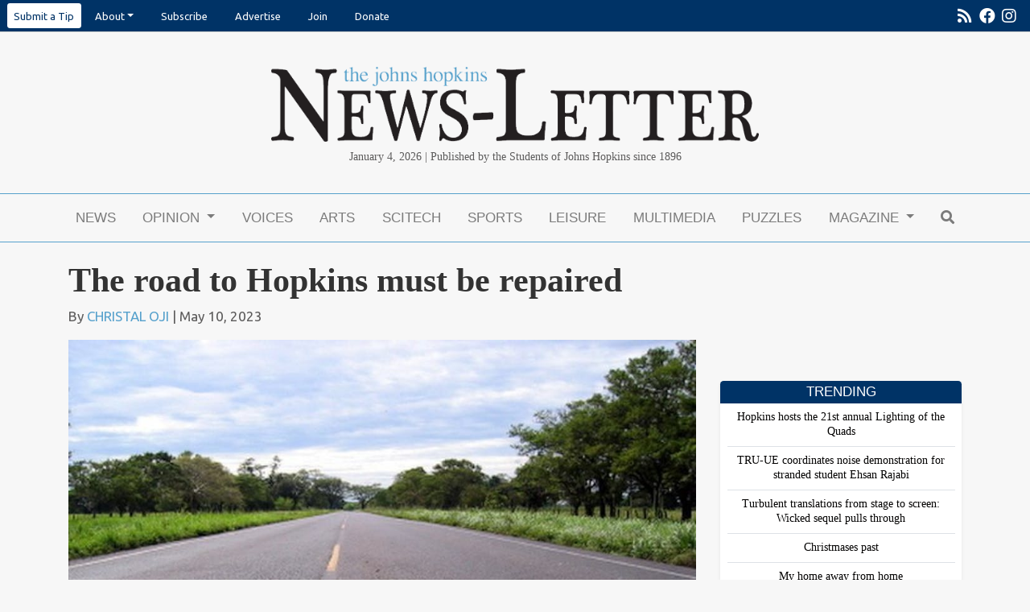

--- FILE ---
content_type: text/html; charset=UTF-8
request_url: https://www.jhunewsletter.com/article/2023/05/the-road-to-hopkins-must-be-repaired
body_size: 14926
content:
<!DOCTYPE html>
<html lang="en-US">
<!--
   _____ _   _                    _
  / ____| \ | |                  | |
 | (___ |  \| |_      _____  _ __| | _____
  \___ \| . ` \ \ /\ / / _ \| '__| |/ / __|
  ____) | |\  |\ V  V / (_) | |  |   <\__ \
 |_____/|_| \_| \_/\_/ \___/|_|  |_|\_\___/

SNworks - Solutions by The State News - http://getsnworks.com
-->
<head>
<meta charset="utf-8">
<!-- Google Tag Manager -->
<script>(function(w,d,s,l,i){w[l]=w[l]||[];w[l].push({'gtm.start':
new Date().getTime(),event:'gtm.js'});var f=d.getElementsByTagName(s)[0],
j=d.createElement(s),dl=l!='dataLayer'?'&l='+l:'';j.async=true;j.src=
'https://www.googletagmanager.com/gtm.js?id='+i+dl;f.parentNode.insertBefore(j,f);
})(window,document,'script','dataLayer','GTM-KLDJKVV');</script>
<!-- End Google Tag Manager -->

<meta http-equiv="content-type" content="text/html; charset=utf-8">







                            
    <title>The road to Hopkins must be repaired  - The Johns Hopkins News-Letter</title>
<style>#__ceo-debug-message{display: none;}#__ceo-debug-message-open,#__ceo-debug-message-close{font-size: 18px;color: #333;text-decoration: none;position: absolute;top: 0;left: 10px;}#__ceo-debug-message-close{padding-right: 10px;}#__ceo-debug-message #__ceo-debug-message-open{display: none;}#__ceo-debug-message div{display: inline-block;}#__ceo-debug-message.message-collapse{width: 50px;}#__ceo-debug-message.message-collapse div{display: none;}#__ceo-debug-message.message-collapse #__ceo-debug-message-close{display: none;}#__ceo-debug-message.message-collapse #__ceo-debug-message-open{display: inline !important;}.__ceo-poll label{display: block;}ul.__ceo-poll{padding: 0;}.__ceo-poll li{list-style-type: none;margin: 0;margin-bottom: 5px;}.__ceo-poll [name="verify"]{opacity: 0.001;}.__ceo-poll .__ceo-poll-result{max-width: 100%;border-radius: 3px;background: #fff;position: relative;padding: 2px 0;}.__ceo-poll span{z-index: 10;padding-left: 4px;}.__ceo-poll .__ceo-poll-fill{padding: 2px 4px;z-index: 5;top: 0;background: #4b9cd3;color: #fff;border-radius: 3px;position: absolute;overflow: hidden;}.__ceo-flex-container{display: flex;}.__ceo-flex-container .__ceo-flex-col{flex-grow: 1;}.__ceo-table{margin: 10px 0;}.__ceo-table td{border: 1px solid #333;padding: 0 10px;}.text-align-center{text-align: center;}.text-align-right{text-align: right;}.text-align-left{text-align: left;}.__ceo-text-right:empty{margin-bottom: 1em;}article:not(.arx-content) .btn{font-weight: 700;}article:not(.arx-content) .float-left.embedded-media{padding: 0px 15px 15px 0px;}article:not(.arx-content) .align-center{text-align: center;}article:not(.arx-content) .align-right{text-align: right;}article:not(.arx-content) .align-left{text-align: left;}article:not(.arx-content) table{background-color: #f1f1f1;border-radius: 3px;width: 100%;border-collapse: collapse;border-spacing: 0;margin-bottom: 1.5rem;caption-side: bottom;}article:not(.arx-content) table th{text-align: left;padding: 0.5rem;border-bottom: 1px solid #ccc;}article:not(.arx-content) table td{padding: 0.5rem;border-bottom: 1px solid #ccc;}article:not(.arx-content) figure:not(.embedded-media)> figcaption{font-size: 0.8rem;margin-top: 0.5rem;line-height: 1rem;}</style>

    <meta name="description" content="Oji&#x20;discusses&#x20;the&#x20;failing&#x20;infrastructure&#x20;in&#x20;Baltimore&#x20;and&#x20;highlights&#x20;the&#x20;role&#x20;of&#x20;the&#x20;University.&amp;nbsp&#x3B;">

                <meta name="twitter:site" content="@JHUNewsLetter">     
        <meta property="og:url" content="https://www.jhunewsletter.com/article/2023/05/the-road-to-hopkins-must-be-repaired">     <meta property="og:type" content="article">
    <meta property="og:site_name" content="The&#x20;Johns&#x20;Hopkins&#x20;News-Letter">
    <meta property="og:title" content="The&#x20;road&#x20;to&#x20;Hopkins&#x20;must&#x20;be&#x20;repaired&#x20;">     <meta property="og:description" content="Oji&#x20;discusses&#x20;the&#x20;failing&#x20;infrastructure&#x20;in&#x20;Baltimore&#x20;and&#x20;highlights&#x20;the&#x20;role&#x20;of&#x20;the&#x20;University.&amp;nbsp&#x3B;">             <meta name="twitter:card" content="summary_large_image">


                            <meta property="og:image" content="https://snworksceo.imgix.net/jhn/fef4aced-334e-4c2e-94a4-a3f21e55d492.sized-1000x1000.jpg?w=800&amp;h=600">          <meta property="og:image:width" content="800">         <meta property="og:image:height" content="600">     

<!-- Favicons -->
<link rel="apple-touch-icon" sizes="180x180" href="https://d2f4bygimmhsdf.cloudfront.net/c4089729fe60a24f898189f35d3ad0f2/dist/img/favicons/apple-touch-icon.png">
<link rel="icon" type="image/png" sizes="32x32" href="https://d2f4bygimmhsdf.cloudfront.net/c4089729fe60a24f898189f35d3ad0f2/dist/img/favicons/favicon-32x32.png">
<link rel="icon" type="image/png" sizes="16x16" href="https://d2f4bygimmhsdf.cloudfront.net/c4089729fe60a24f898189f35d3ad0f2/dist/img/favicons/favicon-16x16.png">
<link rel="manifest" href="https://d2f4bygimmhsdf.cloudfront.net/c4089729fe60a24f898189f35d3ad0f2/dist/img/favicons/manifest.json">
<link rel="mask-icon" href="https://d2f4bygimmhsdf.cloudfront.net/c4089729fe60a24f898189f35d3ad0f2/dist/img/favicons/safari-pinned-tab.svg&quot; color=&quot;#5bbad5">
<link rel="shortcut icon" href="https://d2f4bygimmhsdf.cloudfront.net/c4089729fe60a24f898189f35d3ad0f2/dist/img/favicons/favicon.ico">
<meta name="msapplication-config" content="https://d2f4bygimmhsdf.cloudfront.net/c4089729fe60a24f898189f35d3ad0f2/dist/img/favicons/browserconfig.xml">
<meta name="theme-color" content="#ffffff">


<link href="https://fonts.googleapis.com/css?family=PT+Serif:400,700|Ubuntu:400,700&display=swap" rel="stylesheet">

<link rel="stylesheet" href="https://stackpath.bootstrapcdn.com/bootstrap/4.3.1/css/bootstrap.min.css" integrity="sha384-ggOyR0iXCbMQv3Xipma34MD+dH/1fQ784/j6cY/iJTQUOhcWr7x9JvoRxT2MZw1T" crossorigin="anonymous">
<link rel="stylesheet" href="https://use.fontawesome.com/releases/v5.8.2/css/all.css" integrity="sha384-oS3vJWv+0UjzBfQzYUhtDYW+Pj2yciDJxpsK1OYPAYjqT085Qq/1cq5FLXAZQ7Ay" crossorigin="anonymous">
<link rel="stylesheet" type="text/css" media="screen, projection, print" href="https://d2f4bygimmhsdf.cloudfront.net/c4089729fe60a24f898189f35d3ad0f2/dist/css/master.css">



  <style>
    .footer-section h2 {
      color: #57a1cc;
    }
  </style>
    <link rev="canonical" type="text/html" href="https://www.jhunewsletter.com/article/2023/05/the-road-to-hopkins-must-be-repaired">
    <link rel="alternate shorter" type="text/html" href="">

<meta name="viewport" content="width=device-width, initial-scale=1, shrink-to-fit=no">

<link rel="stylesheet" href="https://maxcdn.bootstrapcdn.com/font-awesome/4.6.3/css/font-awesome.min.css">

<script src="https://code.jquery.com/jquery-3.3.1.min.js" integrity="sha256-FgpCb/KJQlLNfOu91ta32o/NMZxltwRo8QtmkMRdAu8=" crossorigin="anonymous"></script>
<script src="https://cdnjs.cloudflare.com/ajax/libs/popper.js/1.14.7/umd/popper.min.js" integrity="sha384-UO2eT0CpHqdSJQ6hJty5KVphtPhzWj9WO1clHTMGa3JDZwrnQq4sF86dIHNDz0W1" crossorigin="anonymous"></script>
<script src="https://stackpath.bootstrapcdn.com/bootstrap/4.3.1/js/bootstrap.min.js" integrity="sha384-JjSmVgyd0p3pXB1rRibZUAYoIIy6OrQ6VrjIEaFf/nJGzIxFDsf4x0xIM+B07jRM" crossorigin="anonymous"></script>
<script src="https://d2f4bygimmhsdf.cloudfront.net/c4089729fe60a24f898189f35d3ad0f2/dist/js/master-min.js"></script>

<link href="https://vjs.zencdn.net/7.5.4/video-js.css" rel="stylesheet">
<script src="https://vjs.zencdn.net/7.5.4/video.js"></script>

<!-- Galleria -->
<script src="https://d2f4bygimmhsdf.cloudfront.net/c4089729fe60a24f898189f35d3ad0f2/dist/galleria/galleria-1.2.9.min.js"></script>

<!-- START gryphon/ads/include.tpl -->
<script async="async" src="https://www.googletagservices.com/tag/js/gpt.js"></script>
<script>
  var googletag = googletag || {};
  googletag.cmd = googletag.cmd || [];

  googletag.cmd.push(function() {
    googletag.defineSlot('/21683039990/leaderboard', [728, 90], 'div-gpt-ad-1517512900727-0').addService(googletag.pubads());
    googletag.defineSlot('/21683039990/medium-rectangle-1', [300, 250], 'div-gpt-ad-1517512900727-1').addService(googletag.pubads());
    googletag.defineSlot('/21683039990/medium-rectangle-2', [300, 250], 'div-gpt-ad-1517512900727-2').addService(googletag.pubads());
    googletag.defineSlot('/21683039990/mobile-banner', [320, 50], 'div-gpt-ad-1517512900727-3').addService(googletag.pubads());
    googletag.defineSlot('/21683039990/skyscraper-160x600', [160, 600], 'div-gpt-ad-1533138600402-0').addService(googletag.pubads());
    googletag.pubads().enableSingleRequest();
    googletag.pubads().collapseEmptyDivs();
    googletag.enableServices();
  });
</script><!-- END gryphon/ads/include.tpl -->


<script type="application/ld+json">
{
    "@context": "http://schema.org",
    "@type": "NewsArticle",
    "headline": "The road to Hopkins must be repaired ",
    "url": "https://www.jhunewsletter.com/article/2023/05/the-road-to-hopkins-must-be-repaired",
    "dateCreated": "2023-05-11T00:01:49+00:00",
    "articleSection": "Opinion",
    "creator": [""],
    "keywords": ["opinion","trending"]
}
</script>
</head>

<body class="article">
    <!-- Google Tag Manager (noscript) -->
<noscript><iframe src="https://www.googletagmanager.com/ns.html?id=GTM-KLDJKVV" height="0" width="0" style="display:none;visibility:hidden"></iframe></noscript>
<!-- End Google Tag Manager (noscript) -->
    <div id="fb-root"></div>
<script>(function(d, s, id) {
  var js, fjs = d.getElementsByTagName(s)[0];
  if (d.getElementById(id)) return;
  js = d.createElement(s); js.id = id;
  js.src = "//connect.facebook.net/en_GB/sdk.js#xfbml=1&version=v2.7";
  fjs.parentNode.insertBefore(js, fjs);
}(document, 'script', 'facebook-jssdk'));</script>
    <ul class="nav pre-header align-items-center">
    <li class="ml-2 nav-item dropdown">
        <a class="nav-link bg-white text-navy rounded-sm px-2 py-2" href="https://forms.gle/sDiYLohQ2TiDYtheA" target="_blank" rel="noopener noreferer">Submit a Tip</a>
    </li>

  
    <li class="nav-item dropdown d-none d-md-inline-block" style="margin-right: 0px;">
        <a class="nav-link dropdown-toggle" data-toggle="dropdown" href="#" role="button" aria-haspopup="true" aria-expanded="false">About</a>
        <div class="dropdown-menu">
            <a class="dropdown-item" href="https://www.jhunewsletter.com/page/contact">Contact</a>
            <a class="dropdown-item" href="https://www.jhunewsletter.com/page/staff">Staff</a>
            <a class="dropdown-item" href="https://www.jhunewsletter.com/page/mission-statement">Mission Statement</a>
            <a class="dropdown-item" href="https://www.jhunewsletter.com/page/policies">Policies</a>
            <a class="dropdown-item" href="https://www.jhunewsletter.com/page/advisory-board">Professional Advisory Board</a>
        </div>
    </li>

    <!-- Mobile-specific dropdown with additional links -->
    <li class="nav-item dropdown d-md-none">
        <a class="nav-link dropdown-toggle" data-toggle="dropdown" href="#" role="button" aria-haspopup="true" aria-expanded="false">About</a>
        <div class="dropdown-menu">
            <a class="dropdown-item" href="https://www.jhunewsletter.com/page/contact">Contact</a>
            <a class="dropdown-item" href="https://www.jhunewsletter.com/page/staff">Staff</a>
            <a class="dropdown-item" href="https://www.jhunewsletter.com/page/mission-statement">Mission Statement</a>
            <a class="dropdown-item" href="https://www.jhunewsletter.com/page/policies">Policies</a>
            <a class="dropdown-item" href="https://www.jhunewsletter.com/page/advisory-board">Professional Advisory Board</a>
            <!-- Additional links only for mobile view -->
            <a class="dropdown-item" href="https://www.jhunewsletter.com/page/advertise">Advertise</a>
            <a class="dropdown-item" href="https://www.jhunewsletter.com/page/join-us">Join</a>
            <a class="dropdown-item" href="https://www.jhunewsletter.com/page/donate">Donate</a>
        </div>
    </li>


        <li class="nav-item">
        <a class="nav-link" href="https://xhlr1.mjt.lu/wgt/xhlr1/5r4/form?c=48b6af98" target="_blank">Subscribe</a>
    </li>
    <li class="nav-item d-none d-md-inline-block">
        <a class="nav-link" href="https://www.jhunewsletter.com/page/advertise">Advertise</a>
    </li>
    <li class="nav-item d-none d-sm-inline-block">
        <a class="nav-link" href="https://www.jhunewsletter.com/page/join-us">Join</a>
    </li>
    <li class="nav-item d-none d-md-inline-block">
        <a class="nav-link" href="https://www.jhunewsletter.com/page/donate">Donate</a>
    </li>
    <li class="nav-item d-none d-sm-inline-block ml-auto">
        <a class="nav-link px-1" href="https://www.jhunewsletter.com/servlet/feed/newsletter-all-content" tabindex="-1"><i class="fas fa-rss"></i></a>
    </li>
    <li class="nav-item d-none d-sm-inline-block">
        <a class="nav-link px-1" href="http://www.facebook.com/JHU.News.Letter/" target="_blank" tabindex="-1"><i class="fab fa-facebook"></i></a>
    </li>
        <li class="nav-item ml-auto ml-sm-0">
        <a class="nav-link pl-1 pr-3" href="https://www.instagram.com/jhunewsletter/" target="_blank" tabindex="-1"><i class="fab fa-instagram"></i></a>
    </li>
</ul>
    <header class="mt-4 mb-0">
    <div class="container" style="max-width: 640px;">
        <div class="row">
            <div class="text-center px-3 px-xs-5 mt-3">
                    <a href="https://www.jhunewsletter.com/"><img src="https://d2f4bygimmhsdf.cloudfront.net/c4089729fe60a24f898189f35d3ad0f2/dist/img/header-logo.png" class="img-fluid mb-2"></a>
<div class="font-georgia">
    <span class="d-inline d-sm-none"> 
        Published by the Students of Johns Hopkins since 1896<br>
         January 4, 2026</span>
    <span class="d-none d-sm-inline">January 4, 2026 | Published by the Students of Johns Hopkins since 1896</span>
    </div>
            </div>
        </div>
    </div>
</header>
    <div class="container">
        <div class="row text-center mb-0">
            <div class="col-12 text-center align-items-center justify-content-around mt-2">
                <!-- START gryphon/ads/leaderboard.tpl -->
<div class="ad leaderboard d-none d-md-block">
    <!-- /21683039990/leaderboard -->
            <div id="div-gpt-ad-1517512900727-0" style="height:90px; width:728px; margin:auto;">
            <script>
            googletag.cmd.push(function() {
                googletag.display('div-gpt-ad-1517512900727-0');
                googletag.pubads().refresh();
            });
            </script>
        </div>
    </div>
<!-- END gryphon/ads/leaderboard.tpl -->
                <!-- START gryphon/ads/mobile.tpl -->
<div class="d-block d-md-none">
            <!-- /21683039990/mobile-banner -->
        <div id="div-gpt-ad-1517512900727-3" style="height:50px; width:320px; margin: auto;">
            <script>
            googletag.cmd.push(function() {
                googletag.display('div-gpt-ad-1517512900727-3');
                googletag.pubads().refresh();
            });
            </script>

        </div>
    </div>
<!-- END gryphon/ads/mobile.tpl -->
                <br>
            </div>
        </div>
    </div>
                                                                                
    <nav class="navbar sticky-top navbar-expand-lg navbar-light mb-4" id="mainNavbar" style="z-index:102 !important;">
    <div class="container">
        <button class="navbar-toggler" type="button" data-toggle="collapse" data-target="#mainNavbarContent">
            <i class="fas fa-bars"></i>
        </button>
        <form method="get" action="https://www.jhunewsletter.com/search" class="d-block d-lg-none" role="search">
            <input type="hidden" name="a" value="1">
            <input type="hidden" name="o" value="date">
            <input type="search" name="s" class="form-control form-control-sm" placeholder="Search">
        </form>
        <div class="collapse navbar-collapse" id="mainNavbarContent">
            <ul class="navbar-nav mx-auto justify-content-between w-100 align-items-center">
                <li class="navbar-item d-flex d-md-none"><a class="nav-link home-link" href="https://www.jhunewsletter.com/"><img src="https://d2f4bygimmhsdf.cloudfront.net/c4089729fe60a24f898189f35d3ad0f2/dist/img/jhn-logo.png" style="max-width:40px;"></a></li>
                                                            <li class="navbar-item"><a class="nav-link" href="https://www.jhunewsletter.com/section/news" title="News">News</a></li>
                                                                                <li class="navbar-item dropdown" id="opinionDropdownContainer">
                            <a class="nav-link dropdown-toggle" href="https://www.jhunewsletter.com/section/opinion" id="navbarDropdownOpinion" role="button" data-toggle="dropdown" aria-haspopup="true" aria-expanded="false">
                                Opinion
                            </a>
                            <div class="dropdown-menu" aria-labelledby="navbarDropdownOpinion">
                                                                    <a class="dropdown-item" href="https://www.jhunewsletter.com/section/opinion">OP-EDs</a>
                                                                    <a class="dropdown-item" href="https://www.jhunewsletter.com/section/editorial">Editorials</a>
                                                                    <a class="dropdown-item" href="https://www.jhunewsletter.com/section/public-editor">Public Editor</a>
                                                                    <a class="dropdown-item" href="https://www.jhunewsletter.com/section/letters-to-the-editor">Letters to the Editor</a>
                                                            </div>
                        </li>
                                                                                <li class="navbar-item"><a class="nav-link" href="https://www.jhunewsletter.com/section/voices" title="Voices">Voices</a></li>
                                                                                <li class="navbar-item"><a class="nav-link" href="https://www.jhunewsletter.com/section/arts-entertainment" title="Arts">Arts</a></li>
                                                                                <li class="navbar-item"><a class="nav-link" href="https://www.jhunewsletter.com/section/science-technology" title="Scitech">Scitech</a></li>
                                                                                <li class="navbar-item"><a class="nav-link" href="https://www.jhunewsletter.com/section/sports" title="Sports">Sports</a></li>
                                                                                <li class="navbar-item"><a class="nav-link" href="https://www.jhunewsletter.com/section/leisure" title="Leisure">Leisure</a></li>
                                                                                <li class="navbar-item"><a class="nav-link" href="https://www.jhunewsletter.com/multimedia" title="Multimedia">Multimedia</a></li>
                                                                                <li class="navbar-item"><a class="nav-link" href="https://www.jhunewsletter.com/section/puzzles" title="Puzzles">Puzzles</a></li>
                                                                                <li class="navbar-item dropdown" id="magazineDropdownContainer">
                            <a class="nav-link dropdown-toggle" href="https://www.jhunewsletter.com/#" id="navbarDropdownMagazine" role="button" data-toggle="dropdown" aria-haspopup="true" aria-expanded="false">
                                Magazine
                            </a>
                            <div class="dropdown-menu" aria-labelledby="navbarDropdownMagazine">
                                                                    <a class="dropdown-item" href="https://www.jhunewsletter.com/section/magazine">Magazine</a>
                                                                    <a class="dropdown-item" href="https://issuu.com/jhunewsletter">Print Edition</a>
                                                                    <a class="dropdown-item" href="https://www.jhunewsletter.com/projects/memoir-of-me">Memoir of Me</a>
                                                                    <a class="dropdown-item" href="https://www.jhunewsletter.com/projects/cover-letter-25">Cover Letter &#039;25</a>
                                                                    <a class="dropdown-item" href="https://www.jhunewsletter.com/projects/2025-commencement-magazine">2025 Commencement Magazine</a>
                                                                    <a class="dropdown-item" href="https://www.jhunewsletter.com/projects/spring-magazine-2025">Chrysalis: Transformation and Growth in Spring</a>
                                                                    <a class="dropdown-item" href="https://www.jhunewsletter.com/projects/around-the-world">Around the world</a>
                                                                    <a class="dropdown-item" href="https://www.jhunewsletter.com/projects/cover-letter-24">Cover letter &#039;24</a>
                                                                    <a class="dropdown-item" href="https://www.jhunewsletter.com/projects/2024-commencement-magazine">2024 Commencement Magazine</a>
                                                                    <a class="dropdown-item" href="https://www.jhunewsletter.com/projects/politics-and-pop-culture">Politics and Pop Culture</a>
                                                                    <a class="dropdown-item" href="https://www.jhunewsletter.com/projects/fall-magazine-2023">Fall Magazine 2023</a>
                                                                    <a class="dropdown-item" href="https://www.jhunewsletter.com/projects/cover-letter-23">Cover Letter &#039;23</a>
                                                                    <a class="dropdown-item" href="https://www.jhunewsletter.com/projects/2023-commencement-magazine">2023 Commencement Magazine</a>
                                                                    <a class="dropdown-item" href="https://www.jhunewsletter.com/projects/the-student-advocacy-magazine">The Student Advocacy Magazine</a>
                                                                    <a class="dropdown-item" href="https://www.jhunewsletter.com/projects/2022-commencement-magazine">2022 Commencement Magazine</a>
                                                                    <a class="dropdown-item" href="https://www.jhunewsletter.com/projects/2021-commencement-magazine">2021 Commencement Magazine</a>
                                                                    <a class="dropdown-item" href="https://www.jhunewsletter.com/projects/125th-anniversary-magazine">125th Anniversary Magazine</a>
                                                                    <a class="dropdown-item" href="https://www.jhunewsletter.com/projects/examining-hopkins-hospitals-relationship-with-baltimore">EXAMINING HOPKINS HOSPITAL&#039;S RELATIONSHIP WITH BALTIMORE</a>
                                                                    <a class="dropdown-item" href="https://www.jhunewsletter.com/projects/joy">JOY</a>
                                                                    <a class="dropdown-item" href="https://www.jhunewsletter.com/projects/the-cover-letter-2020">The Cover-Letter 2020</a>
                                                                    <a class="dropdown-item" href="https://www.jhunewsletter.com/projects/2020-commencement-magazine">2020 Commencement Magazine</a>
                                                            </div>
                        </li>
                                                                                <li class="navbar-item"><a class="nav-link" href="https://www.jhunewsletter.com/search?a=1" title="&lt;i&#x20;class&#x3D;&quot;fas&#x20;fa-search&quot;&gt;&lt;&#x2F;i&gt;"><i class="fas fa-search"></i></a></li>
                                                </ul>
        </div>
    </div>
</nav>


<div class="breaking-content container mb-4">
    </div>


    <!-- START gryphon/article/main.tpl -->




<div class="container">
    <div class="row">
        <div class="col">
            <article class="full-article">
                <h1 class="headline">The road to Hopkins must be repaired </h1>
                                <h2 class="subhead"></h2>
                                    <p class="authors">
                                                By <a href="https://www.jhunewsletter.com/staff/christal-oji"> CHRISTAL OJI</a>
                                                    | May 10, 2023
                                                                    </p>
                            </article>
        </div>
    </div>
</div>
<div class="container">
    <div class="row">
        <div class="col">
            <article class="full-article">
                                    <figure class="full-bleed has-caption mb-0">
                        <div class="domphoto-wrap">
                            <img src="https://snworksceo.imgix.net/jhn/fef4aced-334e-4c2e-94a4-a3f21e55d492.sized-1000x1000.jpg?w=1000" alt="pothole-big" class="article-img">
                        </div>
                    </figure>
                                <!--Photo Credit Byline-->
                                <figcaption class="domphoto-caption p-2 mb-4">
                                            <p><a href="https://commons.wikimedia.org/wiki/File:Pothole_Big.jpg" target="_blank">WIKIMEDIA COMMONS </a>/ <a href="https://creativecommons.org/publicdomain/zero/1.0/" target="_blank">CC0 1.0&nbsp;</a></p>
<p>Oji highlights the problems with Baltimore’s infrastructure and considers the contributing role of Hopkins.</p>
                                                        </figcaption>
                                <div class="article-content">
                    <p>Do you remember move-in day? Do you remember the pit in your stomach and the daydreams you had as you stared from the car window envisioning the next four years? I remember sitting in the backseat texting my roommate “I'm close” as we passed the “Maryland Welcomes You!” sign. However, off the highway, my daydreams were disrupted by a sudden and violent shaking of the car. My mother began to swerve around an army of potholes that dotted the roads in what could have been a real-life <em>Fast and Furious</em>.&nbsp;</p>
<p>"This is Baltimore?" she asked, shocked. "This is Hopkins?”&nbsp;</p>

                    <p>She turned back at me for a response, but I had no idea what to say.&nbsp;</p>

                    
                    
                    <p>Now, after three and a half years of exploring how a predominantly white institution functions within a predominantly Black city, I can answer her questions. That was Baltimore, but it was not Hopkins.</p>
<p>Each city’s streets tell a different story. New York City’s potholes cry from overuse, L.A.’s smooth pavement boasts the glamour we’d expect of Hollywood. However, Baltimore’s roads tell a more sinister tale, one of crumbling infrastructure, environmental racism and a strained relationship between Hopkins and the city’s residents. The story starts, as many Baltimorean stories do, with what scholar Lawrence T. Brown calls the <a href="https://ncrc.org/the-black-butterfly/" target="_blank">Black Butterfly and the White L</a>.&nbsp;</p>
<p>Hypersegregation practices in Baltimore began over 100 years ago. With legislation outlawing segregation in the 20th century, the city had to become inventive in devising ways to maintain the boundaries between Black and white residents. Realtors, city leaders and bank lenders feared integration would sink real estate prices and jeopardize the wealth of white homeowners, so these elites <a href="https://catalyst.library.jhu.edu/catalog/bib_8610635" target="_blank">determined who could live where</a> and how resources would be allocated among the city’s residents — unequally. &nbsp;</p>
                    <p>These decisions left a legacy of racial division and <a href="https://www.bloomberg.com/news/articles/2019-02-14/the-black-butterfly-new-deal-for-equity-in-baltimore" target="_blank">public disinvestment</a> that has affected generations of Black Baltimoreans, trapping them within the Black Butterfly wings of East and West Baltimore, while their white counterparts reside within the L-shaped stripe in the middle. It's the reason why epicenters of poverty sit within walking distance of charming suburbs, why vacant houses deteriorate just miles away from growing high-rises in Fells Point and why smooth roads connecting the Black Butterfly’s wings and the white L are so hard to find.&nbsp;</p>

                    <p>Look above Baltimore’s deepening potholes, and one can see the physical manifestation of racism in the form of failing infrastructure. Take the <a href="https://www.wypr.org/wypr-news/2021-09-16/searching-for-a-turn-around-on-the-highway-to-nowhere" target="_blank">Highway to Nowhere</a>, also known as Route 40. It was commissioned 50 years ago to be an extension of Interstate 70 but was canceled midway through construction. Today, this 1.39-mile strip of pavement stands as a derisive symbol of the 62 businesses, 971 homes and 1,500 Baltimoreans that were uprooted for its creation. And yet, it is still just a single chapter in a novel of infrastructural failings that have displaced minorities.&nbsp;</p>
<p>In the past year alone, three sinkholes have opened in Baltimore and swallowed the homes of unsuspecting Baltimoreans. The most conspicuous sinkhole was caused by the <a href="https://foxbaltimore.com/news/local/storm-drain-beneath-doomed-north-ave-homes-wasnt-inspected-for-over-20yrs" target="_blank">neglect</a> of a <a href="https://www.wbaltv.com/article/north-avenue-baltimore-sinkhole-exposes-aging-infrastructure/40535196#:~:text=BALTIMORE%20%E2%80%94-,Clean%2Dup%20continues%20in%20the%20700%20block%20of%20North%20Avenue,issues%20with%20Baltimore%27s%20aging%20infrastructure" target="_blank">115-year-old storm drain</a> that collapsed due to increased rain, a <a href="https://gpm.nasa.gov/resources/faq/how-does-climate-change-affect-precipitation" target="_blank">trend forecasted to continue</a> due to the consistently rising temperatures. The victims filed a lawsuit, expecting to be reimbursed for their losses, but the<a href="https://foxbaltimore.com/news/local/the-city-says-its-not-required-to-inspect-aging-infrastructure-sinkhole-victims-disagree" target="_blank"> city claimed they owe the residents nothing</a>. This lackluster response begs the question: Who will support Baltimoreans if their own government casts them aside? Baltimoreans pay taxes to strengthen public facilities expecting that, if tragedy strikes, a safety net awaits their fall. But, in this case, the city has abandoned them, leaving them to tumble through an abyss with a broken parachute.&nbsp;</p>
<p>And then, there is Hopkins — the white, nonprofit knight that <a href="https://www.baltimoresun.com/opinion/readers-respond/bs-ed-rr-hopkins-insurance-letter-20211028-y5mgofhuangp7hupayfj6bhy54-story.html" target="_blank">doesn’t pay taxes</a> to the city of Baltimore. Hopkins lies within the white L, an area that has historically received <a href="https://www.religionandcities.org/hope-baltimores" target="_blank">more state funding</a> than the Black Butterfly. The fact that a lack of economic power begets a lack of political power explains why predominantly Black areas, areas with no ties to the University, face higher rates of displacement and destruction.&nbsp;</p>
<p><a href="https://www.wypr.org/wypr-news/2021-09-16/searching-for-a-turn-around-on-the-highway-to-nowhere" target="_blank">Mayor Brandon Scott</a> put it best when he said, "In America, the sound of construction generates feelings of progress, prosperity and opportunity. However, this same sound in one America, the one that we're standing in right now in West Baltimore, often provokes fear of displacement in inequality."&nbsp;</p>
<p>I wake every day to the ceremonious drilling of the Hopkins Student Center, and I can’t help but envy the incoming classes, the resources they’ll have that I didn’t. And yet, there is something to be said by the fact that all I feel is envy, not fear. The same drilling noises five miles away strike anxiety in the hearts of vulnerable Baltimoreans who can’t be sure whether construction will create new employment opportunities and safer neighborhoods or inflate prices and destroy community buildings.&nbsp;</p>
<p>Hopkins’ role is not actively malevolent, but it is willfully ignorant. The hand of Hopkins demolishes existing structures rather than restoring them and integrating the institution within the local community. The <a href="https://www.theguardian.com/cities/2018/apr/18/gentrify-or-die-inside-a-universitys-controversial-plan-for-baltimore" target="_blank">East Baltimore Development Initiative</a> (EBDI) is an ongoing revitalization of the East Baltimore, a project that President Ronald J. Daniels has persistently championed. Premised on clearing vacant homes to spur equitable economic development, the harsh reality of the initiative has been two decades of irregular development, the abrupt displacement of approximately <a href="https://www.jhunewsletter.com/projects/examining-hopkins-hospitals-relationship-with-baltimore/ongoing-advocacy/uprooted-and-displaced-how-the-east-baltimore-development-initiative-gentrified-middle-east" target="_blank">800 Black and brown families</a> and subsidies for Hopkins employees to settle in East Baltimore.&nbsp;</p>
<p>“EBDI has taken control of the community, and the community is no longer ours; the community belongs to them,” stated <a href="https://vimeo.com/19301558" target="_blank">Donald Gresham</a>, the president of Baltimore Redevelopment Action Coalition for Empowerment.&nbsp;</p>
<p>By replacing disinvested areas of Baltimore rather than reconciling the city’s divisions, Hopkins heightens the disparity between the Butterfly’s center and wings. This disparity can be felt in the tremors of your car traveling up Greenmount Avenue and can be seen in the transformation of homes as you walk along North Charles Street. It is the paradox of Hopkins: a seemingly ubiquitous institution that has isolated itself from the city crumbling around it.&nbsp;</p>
<p>On the eve of my departure from University, I navigate around the same potholes my mother did, not nearly as fast but a bit more furious. I regret not taking a more active role in the development of the community around me. As Hopkins students caught up in our own endless ambitions, we are often naïve to the systemic forces hindering Baltimore’s growth, yet we are quick to condemn its boarded homes and decaying architecture. History has proven time and time again that judgment paired with ignorance sparks regression rather than productivity. Perhaps — if we took initiative and investigated the impact of Hopkins beyond its self-proclaimed accolades, if we recognized systemic racism as not just a buzzword but an omnipresent force of subjugation, if we took action in the form of education and outreach — the road to Hopkins would be the same as the road within, smooth and level.</p>
<p><em>Christal Oji is a graduating senior from Bridgewater, N.J. majoring in Neuroscience and minoring in Economics on the pre-med track.</em></p>

                                    </div>

                <div class="my-2">
                    <hr>
                    <div class="text-body">
                        <div class="row">
                            <div class="col col-md-6 offset-md-3 text-center">
                                <div class="h5">Have a tip or story idea?</div>
                                <a href="https://forms.gle/sDiYLohQ2TiDYtheA" target="_blank" rel="noopener noreferrer" class="d-block mt-2 btn btn-secondary">Let us know!</a>
                            </div>
                        </div>
                    </div>
                    <hr>
                </div>

                <div class="article-tags">
                    Tags:
                                            <a href="https://www.jhunewsletter.com/search?a=1&amp;o=date&amp;tg=opinion">opinion</a>,                                            <a href="https://www.jhunewsletter.com/search?a=1&amp;o=date&amp;tg=trending">trending</a>                                    </div>
            </article>

            <div class="related-art-container">
                <h3 class="inverse my-4">Related Articles</h3>
                <div class="related-articles row">
                                                                <div class="col-12 col-md-4">
                                    
    
            
        
        
                    
    <article class="art-above">

                <div class="row">
            <div class="col-4 pr-0 pr-md-3 col-md-12">
                                                        <div class="image-container mb-2 mb-md-0">
                                                    <a href="https://www.jhunewsletter.com/article/2025/12/hopkins-hosts-the-21st-annual-lighting-of-the-quads"><img src="https://snworksceo.imgix.net/jhn/865552f2-8846-40ae-a31b-37437c9ca752.sized-1000x1000.jpg?w=1000&amp;ar=4%3A3&amp;fit=crop&amp;crop=faces&amp;facepad=3&amp;auto=format" class="dom-art-above-image w-100 d-block mx-auto" alt="ERIC&#x20;WANG&#x20;&#x2F;&#x20;STAFF&#x20;PHOTOGRAPHER&#x0A;The&#x20;News-Letter&#x2019;s&#x20;News&#x20;&amp;amp&#x3B;&#x20;Features&#x20;team&#x20;wishes&#x20;a&#x20;Happy&#x20;New&#x20;Year&#x2019;s&#x20;through&#x20;their&#x20;coverage&#x20;of&#x20;the&#x20;2025&#x20;Lighting&#x20;of&#x20;the&#x20;Quads&#x20;&#x28;LOTQ&#x29;."></a>
                                                                                                                                                                                                                                    
                                            </div>
                                    
                            </div>
            <div class="col-8 col-md-12">
                
                <h3 class="headline has-photo"><a href="https://www.jhunewsletter.com/article/2025/12/hopkins-hosts-the-21st-annual-lighting-of-the-quads">Hopkins hosts the 21st annual Lighting of the Quads</a></h3>

                                    <span class="dateline has-photo">

                            
    
                                    
            By <a href="https://www.jhunewsletter.com/staff/the-news-and-features-team">THE NEWS AND FEATURES TEAM</a>
                                    
                         |                         <span class="time-since">                     3 days ago
    </span>
                    </span>
                
                            </div>
        </div>

        
    </article>

                        </div>
                                            <div class="col-12 col-md-4">
                                    
    
            
        
        
                    
    <article class="art-above">

                <div class="row">
            <div class="col-4 pr-0 pr-md-3 col-md-12">
                                                        <div class="image-container mb-2 mb-md-0">
                                                    <a href="https://www.jhunewsletter.com/article/2025/12/why-is-everyone-obsessed-with-the-office-siren-aesthetic"><img src="https://snworksceo.imgix.net/jhn/dd5a0903-6788-4bf5-8ac8-9a4d45647990.sized-1000x1000.jpg?w=1000&amp;ar=4%3A3&amp;fit=crop&amp;crop=faces&amp;facepad=3&amp;auto=format" class="dom-art-above-image w-100 d-block mx-auto" alt="BILL&#x20;BRADFORD&#x20;&#x2F;&#x20;CC&#x20;BY&#x20;2.0&#x0A;Nguyen&#x20;criticizes&#x20;the&#x20;office&#x20;siren&#x20;aesthetic&#x20;and&#x20;the&#x20;corporate&#x20;culture&#x20;surrounding&#x20;it."></a>
                                                                                                                                                                                                                                    
                                            </div>
                                    
                            </div>
            <div class="col-8 col-md-12">
                
                <h3 class="headline has-photo"><a href="https://www.jhunewsletter.com/article/2025/12/why-is-everyone-obsessed-with-the-office-siren-aesthetic">Why is everyone obsessed with the office siren aesthetic?</a></h3>

                                    <span class="dateline has-photo">

                            
    
                                    
            By <a href="https://www.jhunewsletter.com/staff/kaylee-nguyen">KAYLEE NGUYEN</a>
                                    
                         |                         <span class="time-since">                     4 days ago
    </span>
                    </span>
                
                            </div>
        </div>

        
    </article>

                        </div>
                                            <div class="col-12 col-md-4">
                                    
    
            
        
        
                    
    <article class="art-above">

                <div class="row">
            <div class="col-4 pr-0 pr-md-3 col-md-12">
                                                        <div class="image-container mb-2 mb-md-0">
                                                    <a href="https://www.jhunewsletter.com/article/2025/12/tru-ue-coordinates-noise-demonstration-for-stranded-student-ehsan-rajabi"><img src="https://snworksceo.imgix.net/jhn/97466d3f-b515-4c1d-a2a3-e6bd3b29cc26.sized-1000x1000.jpeg?w=1000&amp;ar=4%3A3&amp;fit=crop&amp;crop=faces&amp;facepad=3&amp;auto=format" class="dom-art-above-image w-100 d-block mx-auto" alt="COURTESY&#x20;OF&#x20;NAOMI&#x20;MAO&#x0A;In&#x20;a&#x20;protest&#x20;organized&#x20;by&#x20;TRU-UE,&#x20;members&#x20;of&#x20;the&#x20;Hopkins&#x20;community&#x20;urged&#x20;the&#x20;University&#x20;to&#x20;provide&#x20;legal&#x20;and&#x20;financial&#x20;aid&#x20;to&#x20;Ehsan&#x20;Rajabi&#x20;and&#x20;his&#x20;wife,&#x20;who&#x20;have&#x20;been&#x20;stuck&#x20;in&#x20;Canada&#x20;since&#x20;their&#x20;visa&#x20;cancelations."></a>
                                                                                                                                                                                                                                    
                                            </div>
                                    
                            </div>
            <div class="col-8 col-md-12">
                
                <h3 class="headline has-photo"><a href="https://www.jhunewsletter.com/article/2025/12/tru-ue-coordinates-noise-demonstration-for-stranded-student-ehsan-rajabi">TRU-UE coordinates noise demonstration for stranded student Ehsan Rajabi</a></h3>

                                    <span class="dateline has-photo">

                            
    
                                    
            By <a href="https://www.jhunewsletter.com/staff/naomi-mao-6753f18e218ba">NAOMI MAO</a>
                                    
                         |                         <span class="time-since">                     5 days ago
    </span>
                    </span>
                
                            </div>
        </div>

        
    </article>

                        </div>
                                    </div>
            </div>

            <!-- DISQUS COMMENT IMPLEMENTATION REMOVED -->
            <!-- <div class="comments section-box"> -->
            <!--         <div id="disqus_thread"></div>
    <script type="text/javascript">
        /* * * CONFIGURATION VARIABLES: EDIT BEFORE PASTING INTO YOUR WEBPAGE * * */
        var disqus_shortname = 'news-letter'; // required: replace example with your forum shortname
        var disqus_identifier = 'b69de532-8085-4dce-a8a4-029e8d9cf601';
        var disqus_url = 'https://www.jhunewsletter.com/article/2023/05/the-road-to-hopkins-must-be-repaired';

        /* * * DON'T EDIT BELOW THIS LINE * * */
        (function() {
            var dsq = document.createElement('script'); dsq.type = 'text/javascript'; dsq.async = true;
            dsq.src = 'https://' + disqus_shortname + '.disqus.com/embed.js';
            (document.getElementsByTagName('head')[0] || document.getElementsByTagName('body')[0]).appendChild(dsq);
        })();
    </script>
    <noscript>Please enable JavaScript to view the <a href="https://disqus.com/?ref_noscript">comments powered by Disqus.</a></noscript>
    <a href="https://disqus.com" class="dsq-brlink">Comments powered by <span class="logo-disqus">Disqus</span></a>
    <p><strong>Please note</strong> All comments are eligible for publication in <em>The News-Letter</em>.</p>
 -->
            <!-- </div> -->


        </div>
        





<div class="col-12 fixed-sidebar">

    <!-- START gryphon/ads/rectangle.tpl -->
<div class="ad rectangle my-5">
    <!-- /21683039990/medium-rectangle-1 -->
            <div id="div-gpt-ad-1517512900727-1" style="height:250px; width:300px; margin: auto;">
            <script>
            googletag.cmd.push(function() {
                googletag.display('div-gpt-ad-1517512900727-1');
                googletag.pubads().refresh();
            });
            </script>
        </div>
    </div>
<!-- END gryphon/ads/rectangle.tpl -->
    
    <div class="mb-5 shadow-sm bg-white rounded">
        <h6 class="inverse-header rounded-top m-0">Trending</h6>
        <ul class="list-unstyled px-2 pb-2 py-0">
                            <li class="py-2 list-unstyled-item border-bottom border-darker text-center">
                            
    
            
        
        
                    
    <article class="art-above">

                <div class="row">
            <div class="col-12 pr-0 pr-md-3 col-md-12">
                
                            </div>
            <div class="col-12 col-md-12">
                
                <h5 class="headline"><a href="https://www.jhunewsletter.com/article/2025/12/hopkins-hosts-the-21st-annual-lighting-of-the-quads">Hopkins hosts the 21st annual Lighting of the Quads</a></h5>

                
                            </div>
        </div>

        
    </article>

                </li>
                            <li class="py-2 list-unstyled-item border-bottom border-darker text-center">
                            
    
            
        
        
                    
    <article class="art-above">

                <div class="row">
            <div class="col-12 pr-0 pr-md-3 col-md-12">
                
                            </div>
            <div class="col-12 col-md-12">
                
                <h5 class="headline"><a href="https://www.jhunewsletter.com/article/2025/12/tru-ue-coordinates-noise-demonstration-for-stranded-student-ehsan-rajabi">TRU-UE coordinates noise demonstration for stranded student Ehsan Rajabi</a></h5>

                
                            </div>
        </div>

        
    </article>

                </li>
                            <li class="py-2 list-unstyled-item border-bottom border-darker text-center">
                            
    
            
        
        
                    
    <article class="art-above">

                <div class="row">
            <div class="col-12 pr-0 pr-md-3 col-md-12">
                
                            </div>
            <div class="col-12 col-md-12">
                
                <h5 class="headline"><a href="https://www.jhunewsletter.com/article/2025/12/turbulent-translations-from-stage-to-screen-wicked-sequel-pulls-through">Turbulent translations from stage to screen: Wicked sequel pulls through</a></h5>

                
                            </div>
        </div>

        
    </article>

                </li>
                            <li class="py-2 list-unstyled-item border-bottom border-darker text-center">
                            
    
            
        
        
                    
    <article class="art-above">

                <div class="row">
            <div class="col-12 pr-0 pr-md-3 col-md-12">
                
                            </div>
            <div class="col-12 col-md-12">
                
                <h5 class="headline"><a href="https://www.jhunewsletter.com/article/2025/12/christmases-past">Christmases past</a></h5>

                
                            </div>
        </div>

        
    </article>

                </li>
                            <li class="py-2 list-unstyled-item border-bottom border-darker text-center">
                            
    
            
        
        
                    
    <article class="art-above">

                <div class="row">
            <div class="col-12 pr-0 pr-md-3 col-md-12">
                
                            </div>
            <div class="col-12 col-md-12">
                
                <h5 class="headline"><a href="https://www.jhunewsletter.com/article/2025/12/my-home-away-from-home">My home away from home</a></h5>

                
                            </div>
        </div>

        
    </article>

                </li>
                            <li class="py-2 list-unstyled-item  text-center">
                            
    
            
        
        
                    
    <article class="art-above">

                <div class="row">
            <div class="col-12 pr-0 pr-md-3 col-md-12">
                
                            </div>
            <div class="col-12 col-md-12">
                
                <h5 class="headline"><a href="https://www.jhunewsletter.com/article/2025/12/the-weight-of-we">The Weight of &quot;We&quot;</a></h5>

                
                            </div>
        </div>

        
    </article>

                </li>
                    </ul>
    </div>

    <div class="my-5 shadow-sm bg-white rounded">
        <h6 class="inverse-header rounded-top m-0">Weekly Rundown</h6>
        <ul class="list-unstyled px-2 pb-2 py-0">
                            <li class="py-2 list-unstyled-item border-bottom border-darker text-center">
                            
    
            
        
        
                    
    <article class="art-above">

                <div class="row">
            <div class="col-12 pr-0 pr-md-3 col-md-12">
                
                            </div>
            <div class="col-12 col-md-12">
                
                <h5 class="headline"><a href="https://www.jhunewsletter.com/article/2025/12/events-this-weekend-december-5-7">Events this weekend (Dec. 5–7)</a></h5>

                
                            </div>
        </div>

        
    </article>

                </li>
                            <li class="py-2 list-unstyled-item border-bottom border-darker text-center">
                            
    
            
        
        
                    
    <article class="art-above">

                <div class="row">
            <div class="col-12 pr-0 pr-md-3 col-md-12">
                
                            </div>
            <div class="col-12 col-md-12">
                
                <h5 class="headline"><a href="https://www.jhunewsletter.com/article/2025/11/events-this-weekend-nov-29-30">Events this weekend (Nov. 29–30)</a></h5>

                
                            </div>
        </div>

        
    </article>

                </li>
                            <li class="py-2 list-unstyled-item border-bottom border-darker text-center">
                            
    
            
        
        
                    
    <article class="art-above">

                <div class="row">
            <div class="col-12 pr-0 pr-md-3 col-md-12">
                
                            </div>
            <div class="col-12 col-md-12">
                
                <h5 class="headline"><a href="https://www.jhunewsletter.com/article/2025/11/sga-discusses-construction-and-swears-in-new-members-in-semesters-last-meeting">SGA discusses construction and swears in new members in semester’s last meeting</a></h5>

                
                            </div>
        </div>

        
    </article>

                </li>
                            <li class="py-2 list-unstyled-item  text-center">
                            
    
            
        
        
                    
    <article class="art-above">

                <div class="row">
            <div class="col-12 pr-0 pr-md-3 col-md-12">
                
                            </div>
            <div class="col-12 col-md-12">
                
                <h5 class="headline"><a href="https://www.jhunewsletter.com/article/2025/11/events-this-weekend-november-21-23">Events this weekend (Nov. 21–23)</a></h5>

                
                            </div>
        </div>

        
    </article>

                </li>
                    </ul>
    </div>

        <div class="text-center my-5 shadow-sm bg-white rounded">
        <h6 class="inverse-header rounded-top">News-Letter Magazine</h6>
        <div class="p-2">
            <a href="https://www.jhunewsletter.com/projects/memoir-of-me" class="issuu-preview"><img src="https://snworksceo.imgix.net/jhn/ecda338f-6af9-4d71-8067-16c21aa1cb2e.sized-1000x1000.png?w=800" class="issuu-preview"></a>
                    </div>
    </div>

    

    
    
    <!--div class="my-5 shadow-sm bg-white rounded">
        <h6 class="inverse-header rounded-top m-0">Multimedia</h6>
                    <a href=""><img src="" class="d-block w-100"></a>
                <h6 class="serif p-1 text-center"><a class="text-body" href=""></a></h6>
    </div-->

    <!-- START gryphon/ads/rectangle.tpl -->
<div class="ad rectangle my-5">
            <!-- /21683039990/medium-rectangle-2 -->
        <div id="div-gpt-ad-1517512900727-2" style="height:250px; width:300px; margin: auto;">
            <script>
            googletag.cmd.push(function() {
                googletag.display('div-gpt-ad-1517512900727-2');
                googletag.pubads().refresh();
            });
            </script>
        </div>
    </div>
<!-- END gryphon/ads/rectangle.tpl -->

    <!--div class="my-5 shadow-sm bg-white rounded">
        <h6 class="inverse-header rounded-top m-0">Leisure Interactive Food Map</h6>
        <iframe src="https://www.google.com/maps/d/u/0/embed?mid=1rHzd6b0FsNIcTVlGp-3iKDfnQy0xenw&ehbc=2E312F" width="300" height="300" style="border:none;"></iframe>
    </div-->

    


    <!-- START gryphon/ads/skyscraper-160x600.tpl -->
<div class="ad rectangle my-5 text-center">
    <!-- /21683039990/skyscraper-160x600 -->
            <div id="div-gpt-ad-1533138600402-0" style="height:600px; width:160px; margin: auto;">
            <script>
            googletag.cmd.push(function() {
                googletag.display('div-gpt-ad-1533138600402-0');
                googletag.pubads().refresh();
            });
            </script>
        </div>
    </div>
<!-- END gryphon/ads/skyscraper-160x600.tpl -->
</div>
    </div>
</div>
<!-- END gryphon/article/main.tpl -->

    <footer class="footer-section mt-3">
    <div class="container">
        <!--hr style="border: 0; height: 2px; background-color: #57a1cc; margin-top: 1px;"-->
        <hr style="border: 0; height: 2px; background-color: #003366; margin-top: 30px; margin-bottom: 30px;">
          

        <div class="row text-center text-md-left">

            <div class="col-12 col-md-3 mb-3 text-center order-1 order-lg-4">
                <div class="row justify-content-center">
                    <div class="col-6 col-md-12 text-center">
                        <img class="d-block m-auto w-100" src="https://d2f4bygimmhsdf.cloudfront.net/c4089729fe60a24f898189f35d3ad0f2/dist/img/office-black.png">
                        <!--<ul class="list-unstyled mb-0">
                            <a href="https://www.jhunewsletter.com/servlet/feed/newsletter-all-content">
                                <span class="fa-stack fa-2x">
                                    <i class="fas fa-circle fa-stack-2x"></i>
                                    <i class="fas fa-rss fa-stack-1x fa-inverse"></i>
                                </span>
                            </a>
                            <a href="https://www.facebook.com/JHU.News.Letter" target="_blank">
                                <span class="fa-stack fa-2x">
                                    <i class="fas fa-circle fa-stack-2x"></i>
                                    <i class="fab fa-facebook-f fa-stack-1x fa-inverse"></i>
                                </span>
                            </a>
                                                        <a href="https://www.instagram.com/jhunewsletter/" target="_blank">
                                <span class="fa-stack fa-2x">
                                    <i class="fas fa-circle fa-stack-2x"></i>
                                    <i class="fab fa-instagram fa-stack-1x fa-inverse"></i>
                                </span>
                            </a></li>
                        </ul>-->
                    </div>
                </div>
            </div>

            <div class="col-12 col-md-3 mb-3 order-2 order-md-1">
                <h2>about</h2>
                <ul class="list-unstyled mb-0">
                    <li class="mb-1">
<a href="https://www.jhunewsletter.com/page/staff" style="color: #555555; text-transform: lowercase;">staff</a>
                    </li>
<li class="mb-1">
<a href="https://www.jhunewsletter.com/page/history" style="color: #555555; text-transform: lowercase;">history</a>
                    </li>
<li class="mb-1">
<a href="https://www.jhunewsletter.com/page/policies" style="color: #555555; text-transform: lowercase;">policies</a>
                    </li>
<li class="mb-1">
<a href="https://www.jhunewsletter.com/page/contact" style="color: #555555; text-transform: lowercase;">contact</a>
                    </li>
<li class="mb-1"><a href="https://www.jhunewsletter.com/search" style="color: #555555; text-transform: lowercase;">archives</a></li>
                </ul>
            </div>
           
            <div class="col-12 col-md-3 mb-3 order-3 order-md-2">
                <h2>sections</h2>
                <div class="row">
                    <div class="col-6 col-md-4 text-right text-md-left">
                        <ul class="list-unstyled mb-0">
                            <li class="mb-1">
<a href="https://www.jhunewsletter.com/section/news" style="color: #555555; text-transform: lowercase;">news</a>
                            </li>
<li class="mb-1">
<a href="https://www.jhunewsletter.com/section/opinion" style="color: #555555; text-transform: lowercase;">opinion</a>
                            </li>
<li class="mb-1">
<a href="https://www.jhunewsletter.com/section/voices" style="color: #555555; text-transform: lowercase;">voices</a>
                            </li>
<li class="mb-1">
<a href="https://www.jhunewsletter.com/section/arts-entertainment" style="color: #555555; text-transform: lowercase;">arts</a>
                            </li>
<li class="mb-1"><a href="https://www.jhunewsletter.com/section/science-technology" style="color: #555555; text-transform: lowercase;">scitech</a></li>
                        </ul>
                    </div>     
                    <div class="col-6 col-md-4 text-left order-4 order-md-3">
                        <ul class="list-unstyled mb-0">
                            <li class="mb-1">
<a href="https://www.jhunewsletter.com/section/sports" style="color: #555555; text-transform: lowercase;">sports</a>
                            </li>
<li class="mb-1">
<a href="https://www.jhunewsletter.com/section/leisure" style="color: #555555; text-transform: lowercase;">leisure</a>
                            </li>
<li class="mb-1">
<a href="https://www.jhunewsletter.com/multimedia" style="color: #555555; text-transform: lowercase;">multimedia</a>
                            </li>
<li class="mb-1">
<a href="https://www.jhunewsletter.com/section/puzzles" style="color: #555555; text-transform: lowercase;">puzzles</a>
                            </li>
<li class="mb-1"><a href="https://www.jhunewsletter.com/section/magazine" style="color: #555555; text-transform: lowercase;">magazine</a></li>
                    </ul>
</div>
                </div>
            </div>

            <div class="col-12 col-md-3 mb-3 order-5 order-md-3">
                    <h2>get involved</h2>
                    <ul class="list-unstyled mb-0">
                        <li class="mb-1">
<a href="https://www.jhunewsletter.com/page/join-us" style="color: #555555; text-transform: lowercase;">join us</a>
                        </li>
<li class="mb-1">
<a href="mailto:opinions@jhunewsletter.com" style="color: #555555; text-transform: lowercase;">write an op-ed</a>
                        </li>
<li class="mb-1">
<a href="https://www.jhunewsletter.com/page/advertise" style="color: #555555; text-transform: lowercase;">advertise</a>
                        </li>
<li class="mb-1">
<a href="https://www.jhunewsletter.com/page/donate" style="color: #555555; text-transform: lowercase;">donate</a>
                        </li>
<li class="mb-1">
<a href="https://www.jhunewsletter.com/page/advisory-board" style="color: #555555; text-transform: lowercase;">advisory board</a>
                        </li>
                    </ul>
            </div>
        </div>

        <div class="row d-none d-md-block mt-2">
            <div class="text-center col-12">
                <small><b>Published by the Students of Johns Hopkins since 1896</b></small>
                <small>&copy; Copyright 2026 The Johns Hopkins News-Letter | Powered by <a href="https://getsnworks.com" target="_blank"><img src="https://cdn.thesn.net/gAssets/SNworks_gray.png" height="25"></a> Solutions by The State News</small>
            </div>
        </div>


        <div class="row mt-2 d-md-none">
            <div class="text-center col-12">
                <small><b>Published by the Students of Johns Hopkins since 1896</b></small>
                <small>&copy; Copyright 2026 The Johns Hopkins News-Letter</small>
                <small>Powered by <a href="https://getsnworks.com" target="_blank"><img src="https://cdn.thesn.net/gAssets/SNworks_gray.png" height="25"></a> Solutions by The State News</small>
            </div>
        </div>

        <br>


        
        <!--hr style="border: 0; height: 1px; background-color: #57a1cc; margin-bottom: 50px;">


        <div class="row align-items-top">
            <div class="col-12 col-md-6">
                <div class="row">
                    <div class="col-12 col-md-4 text-center text-md-right">
                        <ul class="list-unstyled">
                            <li class="list-unstyled-item"><a href="https://www.jhunewsletter.com/section/news">News</a></li>
                            <li class="list-unstyled-item"><a href="https://www.jhunewsletter.com/section/opinion">Opinion</a></li>
                            <li class="list-unstyled-item"><a href="https://www.jhunewsletter.com/section/voices">Voices</a></li>
                            <li class="list-unstyled-item"><a href="https://www.jhunewsletter.com/section/arts-entertainment">Arts</li>
                            <li class="list-unstyled-item">
                                <a href="https://www.jhunewsletter.com/servlet/feed/newsletter-all-content">
                                    <span class="fa-stack fa-2x">
                                        <i class="fas fa-circle fa-stack-2x"></i>
                                        <i class="fas fa-rss fa-stack-1x fa-inverse"></i>
                                    </span>
                                </a>
                                <a href="https://www.facebook.com/JHU.News.Letter" target="_blank">
                                    <span class="fa-stack fa-2x">
                                        <i class="fas fa-circle fa-stack-2x"></i>
                                        <i class="fab fa-facebook-f fa-stack-1x fa-inverse"></i>
                                    </span>
                                </a>
                                                                <a href="https://www.instagram.com/jhunewsletter/" target="_blank">
                                    <span class="fa-stack fa-2x">
                                        <i class="fas fa-circle fa-stack-2x"></i>
                                        <i class="fab fa-instagram fa-stack-1x fa-inverse"></i>
                                    </span>
                                </a>
                            </li>
                        </ul>
                    </div>
                    <div class="col-12 col-md-8 text-center text-md-left">
                        <ul class="list-unstyled">
                            <li class="list-unstyled-item"><a href="https://www.jhunewsletter.com/section/science-technology">Scitech</a></li>
                            <li class="list-unstyled-item"><a href="https://www.jhunewsletter.com/section/sports">Sports</a></li>
                            <li class="list-unstyled-item"><a href="https://www.jhunewsletter.com/section/leisure">Leisure</a></li>
                            <li class="list-unstyled-item"><a href="https://www.jhunewsletter.com/multimedia">Multimedia</a></li>
                            <li class="list-unstyled-item"><a href="https://issuu.com/jhunewsletter">Magazine</a></li>
                            <li class="list-unstyled-item"><a href="https://www.jhunewsletter.com/search?a=1&amp;o=date">Archives</a></li>
                        </ul>
                    </div>
                </div>

                <div class="row">
                    <div class="text-center col-12 col-md-8">
                        <small>All Rights Reserved</small>
                        <small>&copy; Copyright 2026 The Johns Hopkins News-Letter</small>
                        <small>Powered by <a href="https://getsnworks.com" target="_blank"><img src="https://cdn.thesn.net/gAssets/SNworks_gray.png" /></a> Solutions by The State News</small>
                    </div>
                </div>
            </div>

            <div class="col-12 col-md-6 text-center text-md-right">
                <img class="d-block m-auto mr-md-0 ml-auto mt-2 w-50" src="https://d2f4bygimmhsdf.cloudfront.net/c4089729fe60a24f898189f35d3ad0f2/dist/img/office-black.png" />
                <small>Published by the Students of Johns Hopkins since 1896</small>
            </div>
        </div-->
    </div>
</footer>

        <!-- Built in 0.77090406417847 seconds --><div id="__ceo-8B7A2F29-C494-4EAA-9D3D-93356FF6FB40"></div>
<script src="https://www.jhunewsletter.com/b/e.js"></script>
<script></script>
</body>
</html>

--- FILE ---
content_type: text/html; charset=utf-8
request_url: https://www.google.com/recaptcha/api2/aframe
body_size: 267
content:
<!DOCTYPE HTML><html><head><meta http-equiv="content-type" content="text/html; charset=UTF-8"></head><body><script nonce="RbOwwbraZ0jDPsO9cUO5Sg">/** Anti-fraud and anti-abuse applications only. See google.com/recaptcha */ try{var clients={'sodar':'https://pagead2.googlesyndication.com/pagead/sodar?'};window.addEventListener("message",function(a){try{if(a.source===window.parent){var b=JSON.parse(a.data);var c=clients[b['id']];if(c){var d=document.createElement('img');d.src=c+b['params']+'&rc='+(localStorage.getItem("rc::a")?sessionStorage.getItem("rc::b"):"");window.document.body.appendChild(d);sessionStorage.setItem("rc::e",parseInt(sessionStorage.getItem("rc::e")||0)+1);localStorage.setItem("rc::h",'1767512160249');}}}catch(b){}});window.parent.postMessage("_grecaptcha_ready", "*");}catch(b){}</script></body></html>

--- FILE ---
content_type: text/css
request_url: https://d2f4bygimmhsdf.cloudfront.net/c4089729fe60a24f898189f35d3ad0f2/dist/css/master.css
body_size: 2835
content:
@media (min-width: 992px) {
  .fixed-sidebar {
    max-width: 330px;
  }
}
.pre-header {
  font-size: 0.76470588rem;
  line-height: 0.85647059rem;
  font-family: 'Ubuntu', sans-serif;
  background: #003366;
  color: #fff;
  border-bottom: 1px solid #ccc;
}
.pre-header a {
  color: #fff;
}
.pre-header .fab,
.pre-header .fas {
  font-size: 1.17647059rem;
  line-height: 1.31764706rem;
}
.pre-header .dropdown-item {
  color: #003366;
}
header {
  font-family: 'Ubuntu', sans-serif;
  font-size: 0.82352941rem;
  line-height: 1.29411765rem;
}
#mainNavbar {
  border: 1px solid #57a1cc;
  border-left: 0;
  border-right: 0;
  text-transform: uppercase;
  background: #f7f7f7;
}
@media (max-width: 1199.98px) {
  #mainNavbar .nav-link {
    font-size: 0.82352941rem;
    line-height: 0.82352941rem;
  }
}
footer .fa-stack {
  font-size: 1em;
}
footer .fa-circle {
  color: #020100;
}
footer .fa-stack-1x {
  color: #57a1cc;
}
footer a {
  color: #020100;
  text-transform: uppercase;
  font-size: 1.05882353rem;
  line-height: 1.18588235rem;
}
footer small {
  display: block;
}
.hover-header {
  background: #57a1cc;
  color: #fff;
  font-weight: 300;
  padding: 2px 8px;
  text-transform: uppercase;
  transition: all 0.3s ease-out;
  overflow: hidden;
}
.hover-header:hover {
  background: #003366;
}
.hover-header a {
  color: #fff;
  width: 100%;
  display: inline-block;
}
.hover-header span {
  position: relative;
  display: inline-block;
  transition: transform 0.3s;
  -moz-transition: -moz-transform 0.3s;
  -webkit-transition: -webkit-transform 0.3s;
}
.hover-header span::before {
  font-weight: 500;
  position: absolute;
  top: 100%;
  content: attr(data-hover);
  text-decoration: underline;
  transform: translate3d(0, 0, 0);
  -moz-transform: translate3d(0, 0, 0);
  -webkit-transform: translate3d(0, 0, 0);
}
.hover-header a:hover span {
  transform: translateY(-100%);
  -moz-transform: translateY(-100%);
  -webkit-transform: translateY(-100%);
}
.inverse-header {
  background: #003366;
  color: #fff;
  text-transform: uppercase;
  text-align: center;
  padding: 4px 8px;
}
.serif {
  font-family: 'PT Serif', serif;
}
article.art-above.featured p,
article.art-left.featured p,
article.art-right.featured p,
article.art-hed.featured p,
article.art-above.top-story p,
article.art-left.top-story p,
article.art-right.top-story p,
article.art-hed.top-story p {
  font-size: 0.82352941rem;
  line-height: 1.17647059rem;
}
article.art-above h1,
article.art-left h1,
article.art-right h1,
article.art-hed h1,
article.art-above h2,
article.art-left h2,
article.art-right h2,
article.art-hed h2,
article.art-above h3,
article.art-left h3,
article.art-right h3,
article.art-hed h3,
article.art-above h4,
article.art-left h4,
article.art-right h4,
article.art-hed h4,
article.art-above h5,
article.art-left h5,
article.art-right h5,
article.art-hed h5,
article.art-above h6,
article.art-left h6,
article.art-right h6,
article.art-hed h6 {
  font-family: "Georgia";
}
article.art-above h1 a,
article.art-left h1 a,
article.art-right h1 a,
article.art-hed h1 a,
article.art-above h2 a,
article.art-left h2 a,
article.art-right h2 a,
article.art-hed h2 a,
article.art-above h3 a,
article.art-left h3 a,
article.art-right h3 a,
article.art-hed h3 a,
article.art-above h4 a,
article.art-left h4 a,
article.art-right h4 a,
article.art-hed h4 a,
article.art-above h5 a,
article.art-left h5 a,
article.art-right h5 a,
article.art-hed h5 a,
article.art-above h6 a,
article.art-left h6 a,
article.art-right h6 a,
article.art-hed h6 a {
  color: #020100;
}
article.art-above h1 a:hover,
article.art-left h1 a:hover,
article.art-right h1 a:hover,
article.art-hed h1 a:hover,
article.art-above h2 a:hover,
article.art-left h2 a:hover,
article.art-right h2 a:hover,
article.art-hed h2 a:hover,
article.art-above h3 a:hover,
article.art-left h3 a:hover,
article.art-right h3 a:hover,
article.art-hed h3 a:hover,
article.art-above h4 a:hover,
article.art-left h4 a:hover,
article.art-right h4 a:hover,
article.art-hed h4 a:hover,
article.art-above h5 a:hover,
article.art-left h5 a:hover,
article.art-right h5 a:hover,
article.art-hed h5 a:hover,
article.art-above h6 a:hover,
article.art-left h6 a:hover,
article.art-right h6 a:hover,
article.art-hed h6 a:hover {
  text-decoration: none;
  color: #003366;
}
article.art-above h1,
article.art-left h1,
article.art-right h1,
article.art-hed h1 {
  font-size: 1.88235294rem;
  line-height: 2rem;
  font-family: "Georgia";
  margin-bottom: 0;
}
@media (max-width: 575.98px) {
  article.art-above h1,
  article.art-left h1,
  article.art-right h1,
  article.art-hed h1 {
    font-size: 1.17647059rem;
    line-height: 1.29411765rem;
  }
}
article.art-above h2,
article.art-left h2,
article.art-right h2,
article.art-hed h2 {
  font-size: 1.17647059rem;
  line-height: 1.29411765rem;
  font-family: "Georgia";
  margin-bottom: 0;
}
@media (max-width: 575.98px) {
  article.art-above h2,
  article.art-left h2,
  article.art-right h2,
  article.art-hed h2 {
    font-size: 1.05882353rem;
    line-height: 1.17647059rem;
  }
}
article.art-above h3,
article.art-left h3,
article.art-right h3,
article.art-hed h3 {
  font-size: 1.05882353rem;
  line-height: 1.17647059rem;
  margin-bottom: 0;
  font-family: "Georgia";
}
article.art-above h4,
article.art-left h4,
article.art-right h4,
article.art-hed h4 {
  font-size: 0.94117647rem;
  line-height: 1.05882353rem;
  margin-bottom: 0;
  font-family: "Georgia";
}
article.art-above h5,
article.art-left h5,
article.art-right h5,
article.art-hed h5 {
  font-size: 0.82352941rem;
  line-height: 1.05882353rem;
  margin-bottom: 0;
  font-family: "Georgia";
}
article.art-above h6,
article.art-left h6,
article.art-right h6,
article.art-hed h6 {
  font-size: 0.70588235rem;
  line-height: 0.94117647rem;
  margin-bottom: 0;
  font-family: "Georgia";
}
article.art-above .kicker,
article.art-left .kicker,
article.art-right .kicker,
article.art-hed .kicker {
  font-size: 0.70588235rem;
  line-height: 0.79058824rem;
  font-family: 'Ubuntu', sans-serif;
  display: block;
  margin-bottom: 10px;
  color: #5c5b5b;
}
article.art-above .kicker a,
article.art-left .kicker a,
article.art-right .kicker a,
article.art-hed .kicker a {
  font-weight: 700;
}
article.art-above .kicker a:hover,
article.art-left .kicker a:hover,
article.art-right .kicker a:hover,
article.art-hed .kicker a:hover {
  text-decoration: none;
  color: rgba(0, 0, 0, 0.3);
}
article.art-above .image-container img,
article.art-left .image-container img,
article.art-right .image-container img,
article.art-hed .image-container img {
  display: block;
  max-width: 100%;
  margin-bottom: 20px;
}
@media (max-width: 575.98px) {
  article.art-above .image-container img,
  article.art-left .image-container img,
  article.art-right .image-container img,
  article.art-hed .image-container img {
    margin-bottom: 0;
  }
}
article.art-above p,
article.art-left p,
article.art-right p,
article.art-hed p {
  font-size: 0.82352941rem;
  line-height: 1.29411765rem;
  margin: 0;
  padding: 0;
  font-family: Georgia, "Times New Roman", Times, serif;
}
@media (max-width: 575.98px) {
  article.art-above p,
  article.art-left p,
  article.art-right p,
  article.art-hed p {
    font-size: 0.82352941rem;
    line-height: 1.17647059rem;
  }
}
article.art-above .dateline,
article.art-left .dateline,
article.art-right .dateline,
article.art-hed .dateline {
  font-size: 0.70588235rem;
  line-height: 1.05882353rem;
  font-family: 'Ubuntu', sans-serif;
  font-weight: 600;
  margin-bottom: 15px;
  display: inline-block;
}
@media (max-width: 575.98px) {
  article.art-above .dateline,
  article.art-left .dateline,
  article.art-right .dateline,
  article.art-hed .dateline {
    margin-bottom: 0;
  }
}
article.art-above .dateline a:hover,
article.art-left .dateline a:hover,
article.art-right .dateline a:hover,
article.art-hed .dateline a:hover {
  text-decoration: none;
  color: #003366;
}
article.art-left .image-container img,
article.art-right .image-container img {
  display: block;
  max-width: 100%;
  margin-bottom: 0;
}
article.art-hed.featured p,
article.art-hed.top-story p {
  font-size: 0.82352941rem;
  line-height: 1.17647059rem;
}
article.art-hed h1,
article.art-hed h2,
article.art-hed h3,
article.art-hed h4,
article.art-hed h5,
article.art-hed h6 {
  font-family: "Georgia";
}
article.art-hed h1 a,
article.art-hed h2 a,
article.art-hed h3 a,
article.art-hed h4 a,
article.art-hed h5 a,
article.art-hed h6 a {
  color: #020100;
}
article.art-hed h1 a:hover,
article.art-hed h2 a:hover,
article.art-hed h3 a:hover,
article.art-hed h4 a:hover,
article.art-hed h5 a:hover,
article.art-hed h6 a:hover {
  text-decoration: none;
  color: #003366;
}
article.art-hed h1 {
  font-size: 1.88235294rem;
  line-height: 2rem;
  font-family: "Georgia";
  margin-bottom: 0;
}
@media (max-width: 575.98px) {
  article.art-hed h1 {
    font-size: 1.17647059rem;
    line-height: 1.29411765rem;
  }
}
article.art-hed h2 {
  font-size: 1.17647059rem;
  line-height: 1.29411765rem;
  font-family: "Georgia";
  margin-bottom: 0;
}
@media (max-width: 575.98px) {
  article.art-hed h2 {
    font-size: 1.05882353rem;
    line-height: 1.17647059rem;
  }
}
article.art-hed h3 {
  font-size: 1.05882353rem;
  line-height: 1.17647059rem;
  margin-bottom: 0;
  font-family: "Georgia";
}
article.art-hed h4 {
  font-size: 0.94117647rem;
  line-height: 1.05882353rem;
  margin-bottom: 0;
  font-family: "Georgia";
}
article.art-hed h5 {
  font-size: 0.82352941rem;
  line-height: 1.05882353rem;
  margin-bottom: 0;
  font-family: "Georgia";
}
article.art-hed h6 {
  font-size: 0.70588235rem;
  line-height: 0.94117647rem;
  margin-bottom: 0;
  font-family: "Georgia";
}
article.art-hed .kicker {
  font-size: 0.70588235rem;
  line-height: 0.79058824rem;
  font-family: 'Ubuntu', sans-serif;
  display: block;
  margin-bottom: 10px;
  color: #5c5b5b;
}
article.art-hed .kicker a {
  font-weight: 700;
}
article.art-hed .kicker a:hover {
  text-decoration: none;
  color: rgba(0, 0, 0, 0.3);
}
article.art-hed .image-container img {
  display: block;
  max-width: 100%;
  margin-bottom: 20px;
}
@media (max-width: 575.98px) {
  article.art-hed .image-container img {
    margin-bottom: 0;
  }
}
article.art-hed p {
  font-size: 0.82352941rem;
  line-height: 1.29411765rem;
  margin: 0;
  padding: 0;
  font-family: Georgia, "Times New Roman", Times, serif;
}
@media (max-width: 575.98px) {
  article.art-hed p {
    font-size: 0.82352941rem;
    line-height: 1.17647059rem;
  }
}
article.art-hed .dateline {
  font-size: 0.70588235rem;
  line-height: 1.05882353rem;
  font-family: 'Ubuntu', sans-serif;
  font-weight: 600;
  margin-bottom: 15px;
  display: inline-block;
}
@media (max-width: 575.98px) {
  article.art-hed .dateline {
    margin-bottom: 0;
  }
}
article.art-hed .dateline a:hover {
  text-decoration: none;
  color: #003366;
}
article.art-hed .dateline {
  margin-bottom: 0;
}
article.full-article h1 {
  font-size: 2.47058824rem;
  line-height: 2.64705882rem;
  font-family: Georgia, "Times New Roman", Times, serif;
  color: #333;
  font-weight: 700;
}
@media (max-width: 575.98px) {
  article.full-article h1 {
    font-size: 1.76470588rem;
    line-height: 1.88235294rem;
  }
}
article.full-article h2 {
  font-size: 1.52941176rem;
  line-height: 1.71294118rem;
  font-family: Georgia, "Times New Roman", Times, serif;
  font-weight: 400;
  color: #767575;
}
@media (max-width: 575.98px) {
  article.full-article h2 {
    font-size: 1.41176471rem;
    line-height: 1.52941176rem;
  }
}
article.full-article .kicker {
  font-size: 0.70588235rem;
  line-height: 0.79058824rem;
  font-family: 'Ubuntu', sans-serif;
  font-weight: 700;
  display: block;
  margin-bottom: 10px;
}
article.full-article .domphoto-caption {
  font-size: 0.82352941rem;
  line-height: 1.17647059rem;
  color: #5c5b5b;
  font-family: Georgia, "Times New Roman", Times, serif;
  background: #f1f1f1;
}
article.full-article .domphoto-caption .photo-credit {
  font-weight: 600;
}
article.full-article .domphoto-caption a {
  color: #57a1cc;
}
article.full-article .author-name {
  display: block;
  text-align: left;
  font-weight: 600;
}
article.full-article .dateline {
  font-family: 'Ubuntu', sans-serif;
  font-weight: 500;
}
article.full-article .authors {
  font-family: 'Ubuntu', sans-serif;
}
article.full-article .social-links li.list-inline-item a {
  color: #767575;
}
article.full-article .article-content .related {
  border: 2px solid #57a1cc;
  border-width: 2px 0 2px 0;
  clear: both;
}
article.full-article .article-content .related .kicker {
  font-size: 0.70588235rem;
  line-height: 0.79058824rem;
  font-family: 'Ubuntu', sans-serif;
  font-weight: 700;
  display: block;
  margin-bottom: 10px;
  text-transform: uppercase;
  color: #57a1cc;
}
article.full-article .article-content .related article.art-left.featured p,
article.full-article .article-content .related article.art-left.top-story p {
  font-size: 0.82352941rem;
  line-height: 1.17647059rem;
}
article.full-article .article-content .related article.art-left h1,
article.full-article .article-content .related article.art-left h2,
article.full-article .article-content .related article.art-left h3,
article.full-article .article-content .related article.art-left h4,
article.full-article .article-content .related article.art-left h5,
article.full-article .article-content .related article.art-left h6 {
  font-family: "Georgia";
}
article.full-article .article-content .related article.art-left h1 a,
article.full-article .article-content .related article.art-left h2 a,
article.full-article .article-content .related article.art-left h3 a,
article.full-article .article-content .related article.art-left h4 a,
article.full-article .article-content .related article.art-left h5 a,
article.full-article .article-content .related article.art-left h6 a {
  color: #020100;
}
article.full-article .article-content .related article.art-left h1 a:hover,
article.full-article .article-content .related article.art-left h2 a:hover,
article.full-article .article-content .related article.art-left h3 a:hover,
article.full-article .article-content .related article.art-left h4 a:hover,
article.full-article .article-content .related article.art-left h5 a:hover,
article.full-article .article-content .related article.art-left h6 a:hover {
  text-decoration: none;
  color: #003366;
}
article.full-article .article-content .related article.art-left h1 {
  font-size: 1.88235294rem;
  line-height: 2rem;
  font-family: "Georgia";
  margin-bottom: 0;
}
@media (max-width: 575.98px) {
  article.full-article .article-content .related article.art-left h1 {
    font-size: 1.17647059rem;
    line-height: 1.29411765rem;
  }
}
article.full-article .article-content .related article.art-left h2 {
  font-size: 1.17647059rem;
  line-height: 1.29411765rem;
  font-family: "Georgia";
  margin-bottom: 0;
}
@media (max-width: 575.98px) {
  article.full-article .article-content .related article.art-left h2 {
    font-size: 1.05882353rem;
    line-height: 1.17647059rem;
  }
}
article.full-article .article-content .related article.art-left h3 {
  font-size: 1.05882353rem;
  line-height: 1.17647059rem;
  margin-bottom: 0;
  font-family: "Georgia";
}
article.full-article .article-content .related article.art-left h4 {
  font-size: 0.94117647rem;
  line-height: 1.05882353rem;
  margin-bottom: 0;
  font-family: "Georgia";
}
article.full-article .article-content .related article.art-left h5 {
  font-size: 0.82352941rem;
  line-height: 1.05882353rem;
  margin-bottom: 0;
  font-family: "Georgia";
}
article.full-article .article-content .related article.art-left h6 {
  font-size: 0.70588235rem;
  line-height: 0.94117647rem;
  margin-bottom: 0;
  font-family: "Georgia";
}
article.full-article .article-content .related article.art-left .kicker {
  font-size: 0.70588235rem;
  line-height: 0.79058824rem;
  font-family: 'Ubuntu', sans-serif;
  display: block;
  margin-bottom: 10px;
  color: #5c5b5b;
}
article.full-article .article-content .related article.art-left .kicker a {
  font-weight: 700;
}
article.full-article .article-content .related article.art-left .kicker a:hover {
  text-decoration: none;
  color: rgba(0, 0, 0, 0.3);
}
article.full-article .article-content .related article.art-left .image-container img {
  display: block;
  max-width: 100%;
  margin-bottom: 20px;
}
@media (max-width: 575.98px) {
  article.full-article .article-content .related article.art-left .image-container img {
    margin-bottom: 0;
  }
}
article.full-article .article-content .related article.art-left p {
  font-size: 0.82352941rem;
  line-height: 1.29411765rem;
  margin: 0;
  padding: 0;
  font-family: Georgia, "Times New Roman", Times, serif;
}
@media (max-width: 575.98px) {
  article.full-article .article-content .related article.art-left p {
    font-size: 0.82352941rem;
    line-height: 1.17647059rem;
  }
}
article.full-article .article-content .related article.art-left .dateline {
  font-size: 0.70588235rem;
  line-height: 1.05882353rem;
  font-family: 'Ubuntu', sans-serif;
  font-weight: 600;
  margin-bottom: 15px;
  display: inline-block;
}
@media (max-width: 575.98px) {
  article.full-article .article-content .related article.art-left .dateline {
    margin-bottom: 0;
  }
}
article.full-article .article-content .related article.art-left .dateline a:hover {
  text-decoration: none;
  color: #003366;
}
article.full-article .article-content .related article.art-right.featured p,
article.full-article .article-content .related article.art-right.top-story p {
  font-size: 0.82352941rem;
  line-height: 1.17647059rem;
}
article.full-article .article-content .related article.art-right h1,
article.full-article .article-content .related article.art-right h2,
article.full-article .article-content .related article.art-right h3,
article.full-article .article-content .related article.art-right h4,
article.full-article .article-content .related article.art-right h5,
article.full-article .article-content .related article.art-right h6 {
  font-family: "Georgia";
}
article.full-article .article-content .related article.art-right h1 a,
article.full-article .article-content .related article.art-right h2 a,
article.full-article .article-content .related article.art-right h3 a,
article.full-article .article-content .related article.art-right h4 a,
article.full-article .article-content .related article.art-right h5 a,
article.full-article .article-content .related article.art-right h6 a {
  color: #020100;
}
article.full-article .article-content .related article.art-right h1 a:hover,
article.full-article .article-content .related article.art-right h2 a:hover,
article.full-article .article-content .related article.art-right h3 a:hover,
article.full-article .article-content .related article.art-right h4 a:hover,
article.full-article .article-content .related article.art-right h5 a:hover,
article.full-article .article-content .related article.art-right h6 a:hover {
  text-decoration: none;
  color: #003366;
}
article.full-article .article-content .related article.art-right h1 {
  font-size: 1.88235294rem;
  line-height: 2rem;
  font-family: "Georgia";
  margin-bottom: 0;
}
@media (max-width: 575.98px) {
  article.full-article .article-content .related article.art-right h1 {
    font-size: 1.17647059rem;
    line-height: 1.29411765rem;
  }
}
article.full-article .article-content .related article.art-right h2 {
  font-size: 1.17647059rem;
  line-height: 1.29411765rem;
  font-family: "Georgia";
  margin-bottom: 0;
}
@media (max-width: 575.98px) {
  article.full-article .article-content .related article.art-right h2 {
    font-size: 1.05882353rem;
    line-height: 1.17647059rem;
  }
}
article.full-article .article-content .related article.art-right h3 {
  font-size: 1.05882353rem;
  line-height: 1.17647059rem;
  margin-bottom: 0;
  font-family: "Georgia";
}
article.full-article .article-content .related article.art-right h4 {
  font-size: 0.94117647rem;
  line-height: 1.05882353rem;
  margin-bottom: 0;
  font-family: "Georgia";
}
article.full-article .article-content .related article.art-right h5 {
  font-size: 0.82352941rem;
  line-height: 1.05882353rem;
  margin-bottom: 0;
  font-family: "Georgia";
}
article.full-article .article-content .related article.art-right h6 {
  font-size: 0.70588235rem;
  line-height: 0.94117647rem;
  margin-bottom: 0;
  font-family: "Georgia";
}
article.full-article .article-content .related article.art-right .kicker {
  font-size: 0.70588235rem;
  line-height: 0.79058824rem;
  font-family: 'Ubuntu', sans-serif;
  display: block;
  margin-bottom: 10px;
  color: #5c5b5b;
}
article.full-article .article-content .related article.art-right .kicker a {
  font-weight: 700;
}
article.full-article .article-content .related article.art-right .kicker a:hover {
  text-decoration: none;
  color: rgba(0, 0, 0, 0.3);
}
article.full-article .article-content .related article.art-right .image-container img {
  display: block;
  max-width: 100%;
  margin-bottom: 20px;
}
@media (max-width: 575.98px) {
  article.full-article .article-content .related article.art-right .image-container img {
    margin-bottom: 0;
  }
}
article.full-article .article-content .related article.art-right p {
  font-size: 0.82352941rem;
  line-height: 1.29411765rem;
  margin: 0;
  padding: 0;
  font-family: Georgia, "Times New Roman", Times, serif;
}
@media (max-width: 575.98px) {
  article.full-article .article-content .related article.art-right p {
    font-size: 0.82352941rem;
    line-height: 1.17647059rem;
  }
}
article.full-article .article-content .related article.art-right .dateline {
  font-size: 0.70588235rem;
  line-height: 1.05882353rem;
  font-family: 'Ubuntu', sans-serif;
  font-weight: 600;
  margin-bottom: 15px;
  display: inline-block;
}
@media (max-width: 575.98px) {
  article.full-article .article-content .related article.art-right .dateline {
    margin-bottom: 0;
  }
}
article.full-article .article-content .related article.art-right .dateline a:hover {
  text-decoration: none;
  color: #003366;
}
article.full-article .article-content .related article.art-hed.featured p,
article.full-article .article-content .related article.art-hed.top-story p {
  font-size: 0.82352941rem;
  line-height: 1.17647059rem;
}
article.full-article .article-content .related article.art-hed h1,
article.full-article .article-content .related article.art-hed h2,
article.full-article .article-content .related article.art-hed h3,
article.full-article .article-content .related article.art-hed h4,
article.full-article .article-content .related article.art-hed h5,
article.full-article .article-content .related article.art-hed h6 {
  font-family: "Georgia";
}
article.full-article .article-content .related article.art-hed h1 a,
article.full-article .article-content .related article.art-hed h2 a,
article.full-article .article-content .related article.art-hed h3 a,
article.full-article .article-content .related article.art-hed h4 a,
article.full-article .article-content .related article.art-hed h5 a,
article.full-article .article-content .related article.art-hed h6 a {
  color: #020100;
}
article.full-article .article-content .related article.art-hed h1 a:hover,
article.full-article .article-content .related article.art-hed h2 a:hover,
article.full-article .article-content .related article.art-hed h3 a:hover,
article.full-article .article-content .related article.art-hed h4 a:hover,
article.full-article .article-content .related article.art-hed h5 a:hover,
article.full-article .article-content .related article.art-hed h6 a:hover {
  text-decoration: none;
  color: #003366;
}
article.full-article .article-content .related article.art-hed h1 {
  font-size: 1.88235294rem;
  line-height: 2rem;
  font-family: "Georgia";
  margin-bottom: 0;
}
@media (max-width: 575.98px) {
  article.full-article .article-content .related article.art-hed h1 {
    font-size: 1.17647059rem;
    line-height: 1.29411765rem;
  }
}
article.full-article .article-content .related article.art-hed h2 {
  font-size: 1.17647059rem;
  line-height: 1.29411765rem;
  font-family: "Georgia";
  margin-bottom: 0;
}
@media (max-width: 575.98px) {
  article.full-article .article-content .related article.art-hed h2 {
    font-size: 1.05882353rem;
    line-height: 1.17647059rem;
  }
}
article.full-article .article-content .related article.art-hed h3 {
  font-size: 1.05882353rem;
  line-height: 1.17647059rem;
  margin-bottom: 0;
  font-family: "Georgia";
}
article.full-article .article-content .related article.art-hed h4 {
  font-size: 0.94117647rem;
  line-height: 1.05882353rem;
  margin-bottom: 0;
  font-family: "Georgia";
}
article.full-article .article-content .related article.art-hed h5 {
  font-size: 0.82352941rem;
  line-height: 1.05882353rem;
  margin-bottom: 0;
  font-family: "Georgia";
}
article.full-article .article-content .related article.art-hed h6 {
  font-size: 0.70588235rem;
  line-height: 0.94117647rem;
  margin-bottom: 0;
  font-family: "Georgia";
}
article.full-article .article-content .related article.art-hed .kicker {
  font-size: 0.70588235rem;
  line-height: 0.79058824rem;
  font-family: 'Ubuntu', sans-serif;
  display: block;
  margin-bottom: 10px;
  color: #5c5b5b;
}
article.full-article .article-content .related article.art-hed .kicker a {
  font-weight: 700;
}
article.full-article .article-content .related article.art-hed .kicker a:hover {
  text-decoration: none;
  color: rgba(0, 0, 0, 0.3);
}
article.full-article .article-content .related article.art-hed .image-container img {
  display: block;
  max-width: 100%;
  margin-bottom: 20px;
}
@media (max-width: 575.98px) {
  article.full-article .article-content .related article.art-hed .image-container img {
    margin-bottom: 0;
  }
}
article.full-article .article-content .related article.art-hed p {
  font-size: 0.82352941rem;
  line-height: 1.29411765rem;
  margin: 0;
  padding: 0;
  font-family: Georgia, "Times New Roman", Times, serif;
}
@media (max-width: 575.98px) {
  article.full-article .article-content .related article.art-hed p {
    font-size: 0.82352941rem;
    line-height: 1.17647059rem;
  }
}
article.full-article .article-content .related article.art-hed .dateline {
  font-size: 0.70588235rem;
  line-height: 1.05882353rem;
  font-family: 'Ubuntu', sans-serif;
  font-weight: 600;
  margin-bottom: 15px;
  display: inline-block;
}
@media (max-width: 575.98px) {
  article.full-article .article-content .related article.art-hed .dateline {
    margin-bottom: 0;
  }
}
article.full-article .article-content .related article.art-hed .dateline a:hover {
  text-decoration: none;
  color: #003366;
}
article.full-article .article-content figure img {
  max-width: 100% !important;
}
article.full-article .article-content figure .embedded-caption {
  font-family: Georgia, "Times New Roman", Times, serif;
  background-color: #e1e1e1;
  padding: 6px 10px;
}
article.full-article .article-content figure .embedded-caption p {
  font-size: 0.82352941rem;
  line-height: 1.17647059rem;
}
article.full-article .article-content .embed {
  clear: both;
}
article.full-article .article-content p {
  font-size: 1rem;
  line-height: 1.58823529rem;
  font-family: Georgia, "Times New Roman", Times, serif;
  font-weight: 400;
  color: #020100;
}
@media (max-width: 575.98px) {
  article.full-article .article-content p {
    font-size: 0.94117647rem;
    line-height: 1.52941176rem;
  }
}
article.full-article .article-content p a {
  color: #57a1cc;
  border-bottom: 1px solid #333;
  transition: all 100ms ease-out;
}
article.full-article .article-content p a:hover {
  color: #003366;
  border-bottom: 0px;
  text-decoration: none;
}
#carouselMainIndicators .carousel-indicators li {
  background: #ccc;
}
#carouselMainIndicators .headline {
  padding: 0 10px;
}
#carouselMainIndicators .dateline {
  padding: 0 10px;
}
#carouselMainIndicators .article-abstract {
  padding: 0 10px;
}
#carouselMMIndicators .carousel-caption {
  background: rgba(0, 0, 0, 0.5);
}
.search-results .pagination {
  justify-content: center !important;
  display: flex;
  margin: auto;
  padding-left: 0;
  list-style: none;
  border-radius: .25rem;
}
.search-results .pagination li:last-child a,
.search-results .pagination li:last-child span {
  border-top-right-radius: .25rem;
  border-bottom-right-radius: .25rem;
}
.search-results .pagination li:first-child a,
.search-results .pagination li:first-child span {
  margin-left: 0;
  border-top-left-radius: .25rem;
  border-bottom-left-radius: .25rem;
}
.search-results .pagination a:not(:disabled):not(.disabled) {
  cursor: pointer;
}
.search-results .pagination .pagination a,
.search-results .pagination span {
  color: #002469;
}
.search-results .pagination a,
.search-results .pagination span {
  position: relative;
  display: block;
  padding: .5rem .75rem;
  margin-left: -1px;
  line-height: 1.25;
  color: #57a1cc;
  background-color: #fff;
  border: 1px solid #dee2e6;
}
:root {
  font-size: 17px;
  background-color: #f7f7f7;
}
body {
  font-size: 17px;
  color: #5c5b5b;
  font-family: "Helvetica Neue", "Helvetica", "Arial", sans-serif;
  background-color: #f7f7f7;
}
img {
  max-width: 100%;
}
a {
  color: #57a1cc;
}
.bg-navy {
  background: #003366;
}
.text-navy {
  color: #003366 !important;
}
.font-sans {
  font-family: 'Ubuntu', sans-serif !important;
}
.font-serif {
  font-family: 'PT Serif', serif !important;
}
.font-georgia {
  font-family: "Georgia", "Times New Roman", "Times", serif !important;
}


--- FILE ---
content_type: text/plain
request_url: https://www.google-analytics.com/j/collect?v=1&_v=j102&a=697251165&t=pageview&_s=1&dl=https%3A%2F%2Fwww.jhunewsletter.com%2Farticle%2F2023%2F05%2Fthe-road-to-hopkins-must-be-repaired&ul=en-us%40posix&dt=The%20road%20to%20Hopkins%20must%20be%20repaired%20-%20The%20Johns%20Hopkins%20News-Letter&sr=1280x720&vp=1280x720&_u=YEDAAEABAAAAACAAI~&jid=1729155022&gjid=1261789764&cid=1994058672.1767512159&tid=UA-18373664-1&_gid=1910273440.1767512159&_r=1&_slc=1&gtm=45He5cb0h2n81KLDJKVVv78312647za200zd78312647&gcd=13l3l3l3l1l1&dma=0&tag_exp=103116026~103200004~104527906~104528500~104684208~104684211~105391252~115583767~115938465~115938469~116184927~116184929~116251938~116251940&z=673389360
body_size: -833
content:
2,cG-GEX9HEHG6G

--- FILE ---
content_type: application/javascript
request_url: https://d2f4bygimmhsdf.cloudfront.net/c4089729fe60a24f898189f35d3ad0f2/dist/js/master-min.js
body_size: -69
content:
/*! jhn-templates - v1.0.0 - 2019-12-18
* Copyright (c) 2019 ; Licensed  */
